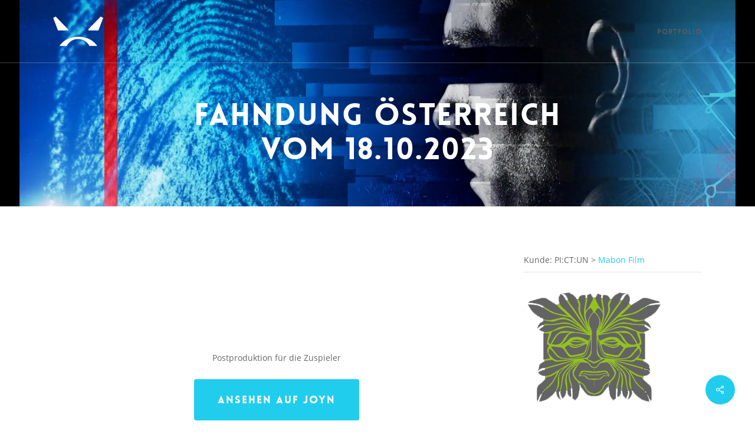

--- FILE ---
content_type: text/plain
request_url: https://www.google-analytics.com/j/collect?v=1&_v=j102&a=1662850361&t=pageview&_s=1&dl=http%3A%2F%2Fwww.boesekatze.at%2Fportfolio%2Ffahndung-oesterreich-20231018%2F&ul=en-us%40posix&dt=Fahndung%20%C3%96sterreich%20vom%2018.10.2023%20-%20B%C3%B6se%20Katze%20%E2%80%93%20Audio%20und%20Konzept&sr=1280x720&vp=1280x720&_u=IEBAAEABAAAAACAAI~&jid=439634087&gjid=350363611&cid=1565504928.1768835634&tid=UA-55575167-1&_gid=585350591.1768835634&_r=1&_slc=1&z=541433115
body_size: -285
content:
2,cG-XYPJPSDKFZ